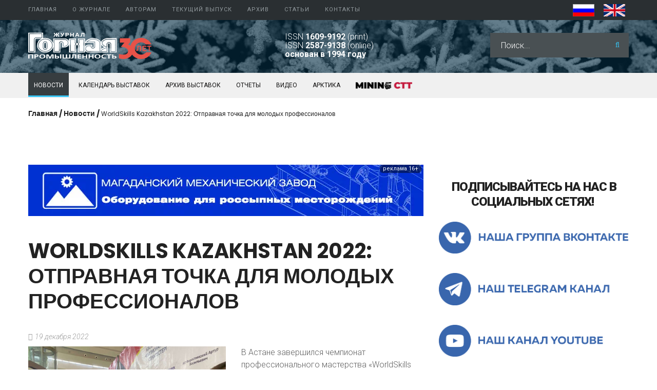

--- FILE ---
content_type: text/html; charset=utf-8
request_url: https://mining-media.ru/ru/news/17689-worldskills-kazakhstan-2022-otpravnaya-tochka-dlya-molodykh-professionalov
body_size: 9171
content:
<!DOCTYPE html><html xmlns="http://www.w3.org/1999/xhtml" xml:lang="ru-ru" lang="ru-ru"><head><meta id="viewport" name="viewport" content="width=device-width, initial-scale=1"><base href="https://mining-media.ru/ru/news/17689-worldskills-kazakhstan-2022-otpravnaya-tochka-dlya-molodykh-professionalov" /><meta http-equiv="content-type" content="text/html; charset=utf-8" /><meta name="author" content="Super User" /><meta name="generator" content="Joomla! - Open Source Content Management" /><title>WorldSkills Kazakhstan 2022: Отправная точка для молодых профессионалов - Журнал Горная промышленность</title><link href="/favicon.ico" rel="shortcut icon" type="image/vnd.microsoft.icon" /><link rel="stylesheet" href="/media/com_jchoptimize/cache/css/9f8afcf9c6c03ef9f8a3b67e812af73f28620443df788029cb61e6aa0c637db1.css" /><link href="//fonts.googleapis.com/css?family=Poppins:300,400,500,600,700" rel="stylesheet" type="text/css" /><link href="//fonts.googleapis.com/css?family=Roboto:100,100i,300,300i,400,400i,500,500i,700,700i,900,900i" rel="stylesheet" type="text/css" /><link rel="apple-touch-icon" sizes="180x180" href="/templates/favicon/apple-touch-icon.png"><link rel="icon" type="image/png" sizes="32x32" href="/templates/favicon/favicon-32x32.png"><link rel="icon" type="image/png" sizes="16x16" href="/templates/favicon/favicon-16x16.png"><link rel="manifest" href="/templates/favicon/site.webmanifest"><meta name="msapplication-TileColor" content="#2d89ef"><meta name="msapplication-config" content="/templates/favicon/browserconfig.xml"><meta name="theme-color" content="#ffffff"></head><body class="body__ option-com_content view-article task- itemid-638"><div id="wrapper"><div class="wrapper-inner"> <a id="fake" href='#'></a> <div id="top" class="stuck_position"><div class="container"><div class="row"><nav class="moduletable home_menu  col-sm-10"><div class="module_container"><div class="icemegamenu"><ul id="icemegamenu"> <li id="iceMenu_634" class="iceMenuLiLevel_1 "> <a href="https://mining-media.ru/" title="" class=" iceMenuTitle "> <span class="icemega_title icemega_nosubtitle">Главная</span> </a> </li> <li id="iceMenu_134" class="iceMenuLiLevel_1 mzr-drop parent "> <a href="/ru/about/about-journal" title="" class=" iceMenuTitle "> <span class="icemega_title icemega_nosubtitle">О журнале</span> </a> <ul class="icesubMenu icemodules sub_level_1" style="width:260px"> <li><div style="float:left;width:260px" class="iceCols"><ul> <li id="iceMenu_644" class="iceMenuLiLevel_2 "> <a href="/ru/about/about-journal" title="" class=" iceMenuTitle "> <span class="icemega_title icemega_nosubtitle">О журнале</span> </a> </li> <li id="iceMenu_808" class="iceMenuLiLevel_2 "> <a href="/ru/about/tseli-i-zadachi" title="" class=" iceMenuTitle "> <span class="icemega_title icemega_nosubtitle">Цели и задачи</span> </a> </li> <li id="iceMenu_649" class="iceMenuLiLevel_2 "> <a href="/ru/about/editorial-team" title="" class=" iceMenuTitle "> <span class="icemega_title icemega_nosubtitle">Редакционный совет</span> </a> </li> <li id="iceMenu_651" class="iceMenuLiLevel_2 "> <a href="/ru/about/peer-review-process" title="" class=" iceMenuTitle "> <span class="icemega_title icemega_nosubtitle">Рецензирование</span> </a> </li> <li id="iceMenu_650" class="iceMenuLiLevel_2 "> <a href="/ru/about/izdatelskaya-etika" title="" class=" iceMenuTitle "> <span class="icemega_title icemega_nosubtitle"> Издательская этика</span> </a> </li> <li id="iceMenu_809" class="iceMenuLiLevel_2 "> <a href="/ru/about/raskrytie-informatsii-i-konflikt-interesov" title="" class=" iceMenuTitle "> <span class="icemega_title icemega_nosubtitle">Раскрытие информации и конфликт интересов</span> </a> </li> <li id="iceMenu_810" class="iceMenuLiLevel_2 "> <a href="/ru/about/politika-otkrytogo-dostupa" title="" class=" iceMenuTitle "> <span class="icemega_title icemega_nosubtitle">Политика открытого доступа</span> </a> </li> <li id="iceMenu_811" class="iceMenuLiLevel_2 "> <a href="/ru/about/privacy-policy-ru" title="" class=" iceMenuTitle "> <span class="icemega_title icemega_nosubtitle">Конфиденциальность</span> </a> </li> <li id="iceMenu_812" class="iceMenuLiLevel_2 "> <a href="/ru/about/indeksirovanie" title="" class=" iceMenuTitle "> <span class="icemega_title icemega_nosubtitle">Индексирование</span> </a> </li> <li id="iceMenu_653" class="iceMenuLiLevel_2 "> <a href="/ru/about/podpiska" title="" class=" iceMenuTitle "> <span class="icemega_title icemega_nosubtitle">Подписка</span> </a> </li> <li id="iceMenu_645" class="iceMenuLiLevel_2 "> <a href="/ru/about/schedule-printing" title="" class=" iceMenuTitle "> <span class="icemega_title icemega_nosubtitle">График выхода</span> </a> </li> <li id="iceMenu_647" class="iceMenuLiLevel_2 "> <a href="/ru/about/publishing-house" title="" class=" iceMenuTitle "> <span class="icemega_title icemega_nosubtitle">Издательство</span> </a> </li> <li id="iceMenu_648" class="iceMenuLiLevel_2 "> <a href="/ru/about/editorial-staff" title="" class=" iceMenuTitle "> <span class="icemega_title icemega_nosubtitle">Редакция</span> </a> </li> <li id="iceMenu_757" class="iceMenuLiLevel_2 "> <a href="/ru/about/partner" title="" class=" iceMenuTitle "> <span class="icemega_title icemega_nosubtitle">Партнеры</span> </a> </li> </ul> </div> </li> </ul> </li> <li id="iceMenu_813" class="iceMenuLiLevel_1 mzr-drop parent "> <a href="/ru/avtoram/trebovaniya-k-oformleniyu-statej" title="" class=" iceMenuTitle "> <span class="icemega_title icemega_nosubtitle">Авторам</span> </a> <ul class="icesubMenu icemodules sub_level_1" style="width:280px"> <li><div style="float:left;width:280px" class="iceCols"><ul> <li id="iceMenu_815" class="iceMenuLiLevel_2 "> <a href="/ru/avtoram/trebovaniya-k-oformleniyu-statej" title="" class=" iceMenuTitle "> <span class="icemega_title icemega_nosubtitle">Требования к оформлению статей</span> </a> </li> <li id="iceMenu_816" class="iceMenuLiLevel_2 "> <a href="/ru/avtoram/avtorskie-prava" title="" class=" iceMenuTitle "> <span class="icemega_title icemega_nosubtitle">Авторские права</span> </a> </li> <li id="iceMenu_817" class="iceMenuLiLevel_2 "> <a href="/ru/about/privacy-policy-ru" title="" class=" iceMenuTitle "> <span class="icemega_title icemega_nosubtitle">Конфиденциальность</span> </a> </li> </ul> </div> </li> </ul> </li> <li id="iceMenu_814" class="iceMenuLiLevel_1 "> <a href="https://mining-media.ru/ru/archiv/2025/19666-gornaya-promyshlennost-2025-4s" title="" class=" iceMenuTitle "> <span class="icemega_title icemega_nosubtitle">Текущий выпуск</span> </a> </li> <li id="iceMenu_635" class="iceMenuLiLevel_1 mzr-drop parent "> <a href="/ru/archiv" title="" class=" iceMenuTitle "> <span class="icemega_title icemega_nosubtitle">Архив</span> </a> <ul class="icesubMenu icemodules sub_level_1" style="width:120px"> <li><div style="float:left;width:120px" class="iceCols"><ul> <li id="iceMenu_963" class="iceMenuLiLevel_2 "> <a href="/ru/archiv/2025" title="" class=" iceMenuTitle "> <span class="icemega_title icemega_nosubtitle">2025</span> </a> </li> <li id="iceMenu_949" class="iceMenuLiLevel_2 "> <a href="/ru/archiv/2024" title="" class=" iceMenuTitle "> <span class="icemega_title icemega_nosubtitle">2024</span> </a> </li> <li id="iceMenu_941" class="iceMenuLiLevel_2 "> <a href="/ru/archiv/2023" title="" class=" iceMenuTitle "> <span class="icemega_title icemega_nosubtitle">2023</span> </a> </li> <li id="iceMenu_882" class="iceMenuLiLevel_2 "> <a href="/ru/archiv/2022" title="" class=" iceMenuTitle "> <span class="icemega_title icemega_nosubtitle">2022</span> </a> </li> <li id="iceMenu_877" class="iceMenuLiLevel_2 "> <a href="/ru/archiv/2021" title="" class=" iceMenuTitle "> <span class="icemega_title icemega_nosubtitle">2021</span> </a> </li> <li id="iceMenu_659" class="iceMenuLiLevel_2 "> <a href="/ru/archiv/2016-2020" title="" class=" iceMenuTitle "> <span class="icemega_title icemega_nosubtitle">2016 - 2020</span> </a> </li> <li id="iceMenu_660" class="iceMenuLiLevel_2 "> <a href="/ru/archiv/2011-2015" title="" class=" iceMenuTitle "> <span class="icemega_title icemega_nosubtitle">2011 - 2015</span> </a> </li> <li id="iceMenu_661" class="iceMenuLiLevel_2 "> <a href="/ru/archiv/2006-2010" title="" class=" iceMenuTitle "> <span class="icemega_title icemega_nosubtitle">2006 - 2010</span> </a> </li> <li id="iceMenu_662" class="iceMenuLiLevel_2 "> <a href="/ru/archiv/2001-2005" title="" class=" iceMenuTitle "> <span class="icemega_title icemega_nosubtitle">2001 - 2005</span> </a> </li> <li id="iceMenu_663" class="iceMenuLiLevel_2 "> <a href="/ru/archiv/1994-2000" title="" class=" iceMenuTitle "> <span class="icemega_title icemega_nosubtitle">1994 - 2000</span> </a> </li> </ul> </div> </li> </ul> </li> <li id="iceMenu_636" class="iceMenuLiLevel_1 mzr-drop parent "> <a href="/ru/article/newtech" title="" class=" iceMenuTitle "> <span class="icemega_title icemega_nosubtitle">Статьи</span> </a> <ul class="icesubMenu icemodules sub_level_1" style="width:250px"> <li><div style="float:left;width:250px" class="iceCols"><ul> <li id="iceMenu_684" class="iceMenuLiLevel_2 "> <a href="/ru/article/newtech" title="" class=" iceMenuTitle "> <span class="icemega_title icemega_nosubtitle">Оригинальные статьи</span> </a> </li> <li id="iceMenu_673" class="iceMenuLiLevel_2 "> <a href="/ru/article/burovoe" title="" class=" iceMenuTitle "> <span class="icemega_title icemega_nosubtitle">Буровзрывные работы</span> </a> </li> <li id="iceMenu_674" class="iceMenuLiLevel_2 "> <a href="/ru/article/ogr" title="" class=" iceMenuTitle "> <span class="icemega_title icemega_nosubtitle">Открытые горные работы</span> </a> </li> <li id="iceMenu_675" class="iceMenuLiLevel_2 "> <a href="/ru/article/karertekh" title="" class=" iceMenuTitle "> <span class="icemega_title icemega_nosubtitle">Карьерная техника</span> </a> </li> <li id="iceMenu_676" class="iceMenuLiLevel_2 "> <a href="/ru/article/podzemn" title="" class=" iceMenuTitle "> <span class="icemega_title icemega_nosubtitle">Подземные горные работы</span> </a> </li> <li id="iceMenu_678" class="iceMenuLiLevel_2 "> <a href="/ru/article/transport" title="" class=" iceMenuTitle "> <span class="icemega_title icemega_nosubtitle">Транспорт</span> </a> </li> <li id="iceMenu_679" class="iceMenuLiLevel_2 "> <a href="/ru/article/drobilka" title="" class=" iceMenuTitle "> <span class="icemega_title icemega_nosubtitle">Дробильное оборудование</span> </a> </li> <li id="iceMenu_680" class="iceMenuLiLevel_2 "> <a href="/ru/article/obogach" title="" class=" iceMenuTitle "> <span class="icemega_title icemega_nosubtitle">Обогащение</span> </a> </li> <li id="iceMenu_681" class="iceMenuLiLevel_2 "> <a href="/ru/article/gorobor" title="" class=" iceMenuTitle "> <span class="icemega_title icemega_nosubtitle">Вспомогательное горное оборудование</span> </a> </li> <li id="iceMenu_682" class="iceMenuLiLevel_2 "> <a href="/ru/article/ekonomic" title="" class=" iceMenuTitle "> <span class="icemega_title icemega_nosubtitle">Экономика</span> </a> </li> <li id="iceMenu_683" class="iceMenuLiLevel_2 "> <a href="/ru/article/prombez" title="" class=" iceMenuTitle "> <span class="icemega_title icemega_nosubtitle">Промышленная безопасность</span> </a> </li> <li id="iceMenu_686" class="iceMenuLiLevel_2 "> <a href="/ru/article/geoinformsys" title="" class=" iceMenuTitle "> <span class="icemega_title icemega_nosubtitle">Геоинформационные системы</span> </a> </li> <li id="iceMenu_685" class="iceMenuLiLevel_2 "> <a href="/ru/article/prommat" title="" class=" iceMenuTitle "> <span class="icemega_title icemega_nosubtitle">Промышленные материалы</span> </a> </li> <li id="iceMenu_687" class="iceMenuLiLevel_2 "> <a href="/ru/article/company" title="" class=" iceMenuTitle "> <span class="icemega_title icemega_nosubtitle">Предприятия и компании</span> </a> </li> <li id="iceMenu_688" class="iceMenuLiLevel_2 "> <a href="/ru/article/intervyu" title="" class=" iceMenuTitle "> <span class="icemega_title icemega_nosubtitle">Интервью</span> </a> </li> <li id="iceMenu_691" class="iceMenuLiLevel_2 "> <a href="/ru/expov" title="" class=" iceMenuTitle "> <span class="icemega_title icemega_nosubtitle">Выставки, Конференции</span> </a> </li> <li id="iceMenu_960" class="iceMenuLiLevel_2 "> <a href="/ru/article/women-in-mining" title="" class=" iceMenuTitle "> <span class="icemega_title icemega_nosubtitle">Женщины в горном деле</span> </a> </li> </ul> </div> </li> </ul> </li> <li id="iceMenu_136" class="iceMenuLiLevel_1 "> <a href="/ru/kontakty" title="" class=" iceMenuTitle "> <span class="icemega_title icemega_nosubtitle">Контакты</span> </a> </li> </ul> </div></div></nav><div class="moduletable  top_language  col-sm-2"><div class="module_container"><div class="mod-languages top_language"><ul class="lang-inline" dir="ltr"> <li class="lang-active"> <a href="https://mining-media.ru/ru/news/17689-worldskills-kazakhstan-2022-otpravnaya-tochka-dlya-molodykh-professionalov"> <img src="/media/mod_languages/images/ru.gif" alt="RUS" title="RUS" width="42" height="28" /> </a> </li> <li> <a href="/en/newsen"> <img src="/media/mod_languages/images/en.gif" alt="EN" title="EN" width="42" height="28" /> </a> </li> </ul> </div> </div></div></div></div></div><div id="header" class="stuck_position"><div class="container"><div class="row"><div id="logo" class="col-sm-5"> <a href="https://mining-media.ru/"> <img src="/images/mmd_logo.svg" onerror="this.onerror=null; this.src='/images/mmd_logo.png'" alt=""> </a> </div><div class="moduletable  header_information  col-sm-4"><div class="module_container"><div class="mod-custom mod-custom__ header_information" ><p>ISSN <strong>1609-9192</strong> (print)<br />ISSN <strong>2587-9138</strong> (online)<br /><strong>основан в 1994 году</strong></p></div></div></div><div class="moduletable   col-sm-3"><div class="module_container"><div role="search" class="mod-search custom mod-search__"><form action="/ru/news" method="post" class="navbar-form"> <label for="searchword-254" class="element-invisible">Искать...</label> <input id="searchword-254" name="searchword" maxlength="200" class="inputbox mod-search_searchword" type="text" size="0" placeholder="Поиск..." required> <button class="fa fa-search" onclick="this.form.searchword.focus();"></button> <input type="hidden" name="task" value="search"> <input type="hidden" name="option" value="com_search"> <input type="hidden" name="Itemid" value="638"> </form></div></div></div></div></div></div><div id="navigation" class="stuck_position"><div class="container"><div class="row"><div class="moduletable   col-sm-12"><div class="module_container"><div class="mod-menu"><ul class="menu news"> <li class="item-638 current active"> <a class="item-638 current active" href="/ru/news" >Новости</a> </li> <li class="item-640"> <a class="item-640" href="/ru/expo" >Календарь выставок</a> </li> <li class="item-656"> <a class="item-656" href="/ru/expoarchiv" >Архив выставок</a> </li> <li class="item-658"> <a class="item-658" href="/ru/expov" >Отчеты</a> </li> <li class="item-336"> <a class="item-336" href="/ru/video" >Видео</a> </li> <li class="item-890"> <a class="item-890" href="/ru/arctic" >Арктика</a> </li> <li class="item-879 parent"> <a class="item-879 parent" href="/ru/miningctt" ><img src="/images/2026/CTT2026/ctt_black_menu.webp" alt="MINING CTT" width="472" height="60" /></a> </li> </ul> </div></div></div></div></div></div><div id="breadcrumbs" class="stuck_position"><div class="container"><div class="row"><div class="moduletable   col-sm-12"><div class="module_container"><ul class="breadcrumb"> <li><a href="/ru/" class="pathway">Главная</a><span class="divider">&nbsp;/&nbsp;</span></li><li><a href="/ru/news" class="pathway">Новости</a><span class="divider">&nbsp;/&nbsp;</span></li><li class="active"><span>WorldSkills Kazakhstan 2022: Отправная точка для молодых профессионалов</span></li></ul></div></div><div class="moduletable  nomobile "><div class="module_container"><div class="bannergroup nomobile"> </div> </div></div><div class="moduletable  nomobile "><div class="module_container"><div class="bannergroup nomobile"> </div> </div></div></div></div></div><div id="content"><div class="container"><div class="row"><div class="content-inner"><div id="component" class="col-sm-8"> <main role="main"><div id="content-top"><div class="row"><div class="moduletable   col-sm-12"><div class="module_container"><div class="bannergroup"><div class="banneritem"> <a href="/ru/component/banners/click/388" target="_blank" rel="noopener noreferrer" title="Магаданский механический завод" style="cursor: pointer;
	position: relative;"><div class="advlabel"><div class="advbackgr"><div class="advmenu"> Рекламодатель: АО «ММЗ» / ИНН 4909001369 / erid:2SDnjehJcpk </div> <span >реклама 16+</span> </div></div><img src="https://mining-media.ru/images/2025/banner2025/magadan2024.webp" alt="АО «ММЗ» / ИНН 4909001369 / erid:2SDnjehJcpk" width="770" height="100" /> </a> <div class="clr"></div></div></div></div></div></div></div><div id="system-message-container"> </div><article class="page-item page-item__"> <header class="item_header"><h1 class="item_title"><span class="item_title_part_0 item_title_part_odd item_title_part_first_half item_title_part_first">WorldSkills</span> <span class="item_title_part_1 item_title_part_even item_title_part_first_half">Kazakhstan</span> <span class="item_title_part_2 item_title_part_odd item_title_part_first_half">2022:</span> <span class="item_title_part_3 item_title_part_even item_title_part_first_half">Отправная</span> <span class="item_title_part_4 item_title_part_odd item_title_part_second_half">точка</span> <span class="item_title_part_5 item_title_part_even item_title_part_second_half">для</span> <span class="item_title_part_6 item_title_part_odd item_title_part_second_half">молодых</span> <span class="item_title_part_7 item_title_part_even item_title_part_second_half item_title_part_last">профессионалов</span></h1></header><div class="item_info"><dl class="item_info_dl"> <dt class="article-info-term"></dt><dd> <time datetime="2022-12-19 18:57" class="item_published"> 19 декабря 2022 </time> </dd> </dl> </div><figure class="item_img img-full img-full__left item-image"> <img src="/images/2022/news2022_4/1219_esab.jpg" alt="" width="960" height="720" /> </figure><div class="item_fulltext"><p>В Астане завершился чемпионат профессионального мастерства «WorldSkills Kazakhstan 2022». Компания ЭСАБ, один из лидеров в области производства оборудования и расходных материалов для промышленной сварки и резки, совместно со стратегическим партнёром Welding Company выступила генеральным спонсором в двух компетенциях: «Сварочные технологии» и «Кузовной ремонт».</p><p>В VII Республиканском чемпионате приняло участие более 500 представителей со всех регионов страны. Участники соревновались по 30 основным компетенциям, в числе которых электромонтажные работы, IT-решения для бизнеса, web-технологии, мобильная робототехника, мехатроника, кузовной ремонт, сварочные технологии.</p><p>В рамках движения WorldSkills компетенция «Сварочные технологии» является интегратором передовых решений в профессиональные учебные заведения, занимающихся подготовкой специалистов сварочного производства по международным стандартам. Компетенция устанавливает высокие требования не только к знаниям и практическим навыкам молодых специалистов, но и к сварочным технологиям, которые востребованы на современном производстве.</p><p>В 2022 году конкурс был направлен на демонстрацию знаний и компетенций в области сварочных технологий, а также применение полученных навыков на практике. За ограниченное время участники выполняли сборку элементов конструкций и&nbsp;деталей&nbsp;с&nbsp;применением трех видов сварки согласно стандартам WorldSkills.</p><p>Для проведения соревнований ЭСАБ предоставил сварочное оборудование: Rebel 320ic, Caddy Tig 2200i AC/DC, печь для прокалки электродов SDE-50, а также сварочные материалы, аксессуары и средства индивидуальной защиты, соответствующие высоким стандартам чемпионата.</p><p>1 место в соревнованиях по компетенции «Сварочные технологии» занял Аян Аронов, 2-е – Еламан Мухитов, а бронза ушла Нурали Кырыкбай. По завершению соревнований все участники получили памятные сувениры, а победителям торжественно вручили ценные призы от компании ЭСАБ.</p><p>«Наша компания поддерживает движение WorldSkills и корпоративные чемпионаты по его стандартам в Центральной Азии не первый год. Для ЭСАБ – это не просто традиция, а, в первую очередь, возможность внести вклад в повышение квалификации молодых специалистов, поделиться компетенциями и заложить фундамент для развития сварочной отрасли в регионе. Как опытный партнер и наставник, мы понимаем, что подготовка и практика – важный этап на пути в победе. В рамках программы «Жас-Маман», направленной на повышение уровня современного профессионально-технического образования, ЭСАБ сотрудничает с учебными заведениями и предоставляет начинающим сварщикам высокотехнологичное оборудование и сварочные материалы в 20 регионах Казахстана. Будущее&nbsp;сварочной отрасли за молодыми&nbsp;специалистам, и нам важно поддерживать и направлять их на всех этапах профессионального становления!», – отметила Екатерина Татаринова, директор по продажам ЭСАБ, регион Центральная Азия.</p><p>«Компания Welding Company занимается поставками сварочного оборудования уже более 10 лет, за это время мы накопили огромный опыт работы и наладили тесные контакты с множеством компаний в Казахстане. В рамках чемпионата WorldSkills Kazakhstan мы ежегодно выступаем надежным стратегическим партнёром ЭСАБ, обеспечивая полноценную поддержку на всех этапах сотрудничества», - добавил Роман Абишев, заместитель директора по продажам Welding Company.</p><p>Ранее при поддержке компании ЭСАБ состоялся чемпионат профессионального мастерства «WorldSkills Kazakhmys-2022» в Балхаше.</p><hr /><p>О КОМПАНИИ «ЭСАБ»:</p><p>Компания «ЭСАБ» – один из мировых лидеров в области производства оборудования и расходных материалов для сварки и резки металлов.</p><p>Сегодня «ЭСАБ» производит оборудование для ручной сварки и резки, автоматизированной сварки и механических систем резки, а также сварочные материалы и средства индивидуальной защиты.</p><p>Офисы продаж и техподдержки «ЭСАБ» функционируют в 145 странах. Компания имеет более 35 производственных предприятий, а ее штат насчитывает свыше 10 000 сотрудников.</p><p>Основной технологический центр компании расположен в Гётеборге, Швеция, там ведется разработка сварочных материалов.</p><p>В России и СНГ компания «ЭСАБ» - крупнейшая сварочная компания полного цикла, которая многие годы занимает лидирующие позиции на рынке. Компания имеет широкую сеть дистрибьюторов, представленных во всех федеральных округах. В 8 регионах РФ и регионе Центральной Азии работает 10 филиалов, а также 2 завода по производству сварочных материалов - в Санкт-Петербурге и в Тюмени.</p><p>В 2016 году в России, в городе Красногорск, Московская область, был открыт технологический центр «ЭСАБ». В его задачи входит отработка технологий, обучение и демонстрация оборудования.</p></div><div class="addthis_sharing_toolbox"></div><div class="addthis_inline_share_toolbox"></div></article></main> </div><div id="aside-right" class="col-sm-4"><div class="moduletable featured centered "><div class="module_container"><div class="bannergroupfeatured centered "> </div> </div></div><div class="moduletable featured centered"><div class="module_container"><div class="bannergroupfeatured centered"><div class="bannerfooter"><p></p></div></div></div></div><div class="moduletable featured centered"><div class="module_container"><div class="bannergroupfeatured centered"> </div> </div></div><div class="moduletable  featured centered"><div class="module_container"><div class="bannergroup featured centered"> </div> </div></div><div class="moduletable "><div class="module_container"><div class="mod-custom mod-custom__" ><h4 style="text-align: center;"><span class="item_title_part_0 item_title_part_odd item_title_part_first_half item_title_part_first">Подписывайтесь</span> <span class="item_title_part_1 item_title_part_even item_title_part_first_half">на</span> <span class="item_title_part_2 item_title_part_odd item_title_part_first_half">нас</span> <span class="item_title_part_3 item_title_part_even item_title_part_second_half">в</span> <span class="item_title_part_4 item_title_part_odd item_title_part_second_half">социальных</span> <span class="item_title_part_5 item_title_part_even item_title_part_second_half item_title_part_last">сетях!&nbsp;</span></h4><p><a href="https://vk.com/miningmediaru"><img src="[data-uri]" data-src="/images/vkont_icon.png" alt="telega icon" width="765" height="129" class="icnt jch-lazyload" /><noscript><img src="/images/vkont_icon.png" alt="telega icon" width="765" height="129" class="icnt" /></noscript></a></p><p><a href="https://t.me/miningmedia_ru"><img src="[data-uri]" data-src="/images/telega_icon.png" alt="telega icon" width="765" height="129" class="icnt jch-lazyload" /><noscript><img src="/images/telega_icon.png" alt="telega icon" width="765" height="129" class="icnt" /></noscript></a></p><p><a href="https://www.youtube.com/c/MiningMediaRu"><img src="[data-uri]" data-src="/images/youtube_icon.png" alt="telega icon" width="765" height="129" class="icnt jch-lazyload" /><noscript><img src="/images/youtube_icon.png" alt="telega icon" width="765" height="129" class="icnt" /></noscript></a></p></div></div></div><div class="moduletable popular img-intro-left  grey-image max150px"><div class="module_container"><header class='page_header'><h4 class="moduleTitle "><span class="item_title_part_0 item_title_part_odd item_title_part_first_half item_title_part_first">Календарь</span> <span class="item_title_part_1 item_title_part_even item_title_part_second_half item_title_part_last">выставок</span></h4></header><div class="mod-newsflash-adv mod-newsflash-adv__popular img-intro-left  grey-image max150px cols-1" id="module_324"><div class="row"><article class="col-sm-12 item item_num0 item__module  " id="item_19927"><div class="item_content"><figure class="item_img img-intro img-intro__"> <a href="/ru/expo/19927-nedelya-gornyaka-xxxiv"> <img class="jch-lazyload" src="[data-uri]" data-src="/images/2026/expo2026/misis1.webp" alt="" width="960" height="720" /><noscript><img src="/images/2026/expo2026/misis1.webp" alt="" width="960" height="720" /></noscript></a> <div class="ageexpolabel"><div class="ageexpobackgr"> <span>16+</span> </div></div></figure><time datetime="2026-01-13 11:48" class="expo_time " > 03 февраля 2026	</time><h5 class="item_title item_title__popular img-intro-left  grey-image max150px"><a href="/ru/expo/19927-nedelya-gornyaka-xxxiv"><span class="item_title_part_0 item_title_part_odd item_title_part_first_half item_title_part_first">Неделя</span> <span class="item_title_part_1 item_title_part_even item_title_part_first_half">горняка</span> <span class="item_title_part_2 item_title_part_odd item_title_part_second_half">—</span> <span class="item_title_part_3 item_title_part_even item_title_part_second_half item_title_part_last">XXXIV</span></a></h5><dl class="fields-container"><dd class="field-entry gp  gppartnerexpo"> <span class="field-label ">ГП: </span> <span class="field-value "> инфопартнер</span> </dd></dl><div class="item_introtext"> </div> </div><div class="clearfix"></div></article></div><div class="row"><article class="col-sm-12 item item_num1 item__module  " id="item_19410"><div class="item_content"><figure class="item_img img-intro img-intro__"> <a href="/ru/expo/19410-nedra-4-0-2026"> <img class="jch-lazyload" src="[data-uri]" data-src="/images/2026/expo2026/nedra2026.webp" alt="" width="240" height="200" /><noscript><img src="/images/2026/expo2026/nedra2026.webp" alt="" width="240" height="200" /></noscript></a> <div class="ageexpolabel"><div class="ageexpobackgr"> <span>16+</span> </div></div></figure><time datetime="2025-04-09 10:27" class="expo_time " > 16 февраля 2026	</time><h5 class="item_title item_title__popular img-intro-left  grey-image max150px"><a href="/ru/expo/19410-nedra-4-0-2026"><span class="item_title_part_0 item_title_part_odd item_title_part_first_half item_title_part_first">NEDRA</span> <span class="item_title_part_1 item_title_part_even item_title_part_first_half">4.0</span> <span class="item_title_part_2 item_title_part_odd item_title_part_second_half item_title_part_last">2026</span></a></h5><dl class="fields-container"><dd class="field-entry gp  gppartnerexpo"> <span class="field-label ">ГП: </span> <span class="field-value ">стратегический инфопартнер</span> </dd></dl><div class="item_introtext"> </div> </div><div class="clearfix"></div></article></div><div class="row"><article class="col-sm-12 item item_num2 item__module  " id="item_19787"><div class="item_content"><figure class="item_img img-intro img-intro__"> <a href="/ru/expo/19787-tsifrovoe-gorno-metallurgicheskoe-predpriyatie-2025"> <img class="jch-lazyload" src="[data-uri]" data-src="/images/2026/expo2026/ugmkp.webp" alt="" width="240" height="200" /><noscript><img src="/images/2026/expo2026/ugmkp.webp" alt="" width="240" height="200" /></noscript></a> <div class="ageexpolabel"><div class="ageexpobackgr"> <span>16+</span> </div></div></figure><time datetime="2025-12-02 11:48" class="expo_time " > 18 февраля 2026	</time><h5 class="item_title item_title__popular img-intro-left  grey-image max150px"><a href="/ru/expo/19787-tsifrovoe-gorno-metallurgicheskoe-predpriyatie-2025"><span class="item_title_part_0 item_title_part_odd item_title_part_first_half item_title_part_first">Цифровое</span> <span class="item_title_part_1 item_title_part_even item_title_part_first_half">горно-металлургическое</span> <span class="item_title_part_2 item_title_part_odd item_title_part_second_half">предприятие</span> <span class="item_title_part_3 item_title_part_even item_title_part_second_half item_title_part_last">2026</span></a></h5><dl class="fields-container"><dd class="field-entry gp  gppartnerexpo"> <span class="field-label ">ГП: </span> <span class="field-value "> инфопартнер</span> </dd></dl><div class="item_introtext"> </div> </div><div class="clearfix"></div></article></div><div class="row"><article class="col-sm-12 item item_num3 item__module  lastItem" id="item_19928"><div class="item_content"><figure class="item_img img-intro img-intro__"> <a href="/ru/expo/19928-reagenty-v-gornodobyvayushchej-promyshlennosti-2026"> <img class="jch-lazyload" src="[data-uri]" data-src="/images/2026/expo2026/Mining_Reagents_2026.webp" alt="" width="240" height="200" /><noscript><img src="/images/2026/expo2026/Mining_Reagents_2026.webp" alt="" width="240" height="200" /></noscript></a> <div class="ageexpolabel"><div class="ageexpobackgr"> <span>16+</span> </div></div></figure><time datetime="2026-01-13 11:48" class="expo_time " > 25 февраля 2026	</time><h5 class="item_title item_title__popular img-intro-left  grey-image max150px"><a href="/ru/expo/19928-reagenty-v-gornodobyvayushchej-promyshlennosti-2026"><span class="item_title_part_0 item_title_part_odd item_title_part_first_half item_title_part_first">Реагенты</span> <span class="item_title_part_1 item_title_part_even item_title_part_second_half item_title_part_last">2026</span></a></h5><dl class="fields-container"><dd class="field-entry gp  gppartnerexpo"> <span class="field-label ">ГП: </span> <span class="field-value "> инфопартнер</span> </dd></dl><div class="item_introtext"> </div> </div><div class="clearfix"></div></article></div><div class="clearfix"></div></div></div></div><div class="moduletable featured centered"><div class="module_container"><div class="bannergroupfeatured centered"> </div> </div></div></div></div></div></div></div><div id="mainbottom"class="stuck_position"><div class="container"><div class="row"><div class="moduletable  banner  col-sm-12"><div class="module_container"><div class="bannergroup banner"> </div> </div></div></div></div></div></div></div><div id="footer-wrapper"><div class="footer-wrapper-inner"><div id="footer"class="stuck_position"><div class="container"><div class="row"><div class="moduletable  "><div class="module_container"><div class="mod-custom mod-custom__" ><div class="agelimit col-sm-3">&nbsp;</div><div class="copyright_right col-sm-9">2008-2023 © Сетевое издание «mining-media.ru»<br /> Зарегистрировано Роскомнадзор 23.11.2017 г. за номером Эл № ФС77-71589<br />Учредитель: ООО НПК «Гемос Лимитед», <br />Главный редактор: Е.В. Анистратова, <br />тел./факс: <a href="tel:+74992370311">+7&nbsp;(499)&nbsp;237-03-11</a>; e-mail: <a href="mailto:info@mining-media.ru">info@mining-media.ru</a></div></div></div></div></div></div></div><div id="copyright" role="contentinfo"><div class="container"><div class="row"><div class="copyright col-sm-12"> <a class="terms_link" href="/ru/terms-of-use"> Пользовательское соглашение </a> &nbsp; | &nbsp; <a class="privacy_link" rel="license" href="/ru/privacy-policy-ru"> Политика конфиденциальности </a> <div class="counters block-dark"> <script src="/media/com_jchoptimize/cache/js/8868bac1b13e11471d85ee4fba29f0fb633dee06db8ca9652bae0415f932f660.js"></script> <script type="text/javascript">document.write("<a href='//www.liveinternet.ru/click' "+"target=_blank><img src='//counter.yadro.ru/hit?t14.3;r"+
escape(document.referrer)+((typeof(screen)=="undefined")?"":";s"+screen.width+"*"+screen.height+"*"+(screen.colorDepth?screen.colorDepth:screen.pixelDepth))+";u"+escape(document.URL)+";h"+escape(document.title.substring(0,80))+";"+Math.random()+"' alt='' title='LiveInternet: показано число просмотров за 24"+" часа, посетителей за 24 часа и за сегодня' "+"border='0' width='88' height='31'><\/a>")</script> &nbsp;&nbsp; <noscript><div><img src="https://top-fwz1.mail.ru/counter?id=1490552;js=na" style="position:absolute;left:-9999px;" alt="Top.Mail.Ru" /></div></noscript> <a href="https://top-fwz1.mail.ru/jump?from=1490552"> <img class="jch-lazyload" src="[data-uri]" data-src="https://top-fwz1.mail.ru/counter?id=1490552;t=418;l=1" height="31" width="88" alt="Top.Mail.Ru" style="border:0;" /><noscript><img src="https://top-fwz1.mail.ru/counter?id=1490552;t=418;l=1" height="31" width="88" alt="Top.Mail.Ru" style="border:0;" /></noscript></a> &nbsp;&nbsp; <a href="https://metrika.yandex.ru/stat/?id=11811745&amp;from=informer"
target="_blank" rel="nofollow"><img src="[data-uri]" data-src="https://informer.yandex.ru/informer/11811745/3_0_F0F0F0FF_F0F0F0FF_0_pageviews"
style="width:88px; height:31px; border:0;" alt="Яндекс.Метрика" title="Яндекс.Метрика: данные за сегодня (просмотры, визиты и уникальные посетители)" class="ym-advanced-informer jch-lazyload" data-cid="11811745" data-lang="ru" /><noscript><img src="https://informer.yandex.ru/informer/11811745/3_0_F0F0F0FF_F0F0F0FF_0_pageviews"
style="width:88px; height:31px; border:0;" alt="Яндекс.Метрика" title="Яндекс.Метрика: данные за сегодня (просмотры, визиты и уникальные посетители)" class="ym-advanced-informer" data-cid="11811745" data-lang="ru" /></noscript></a> </div></div></div></div></div></div></div><div id="back-top"> <a href="#"><span></span> </a> </div><noscript><div><img src="https://mc.yandex.ru/watch/11811745" style="position:absolute; left:-9999px;" alt="" /></div></noscript> <script src="/media/com_jchoptimize/cache/js/8868bac1b13e11471d85ee4fba29f0fb0b3354853e30af2940713ee5d1d9cb56.js" defer></script> <script src="/templates/theme3455/html/mod_icemegamenu/js/menu.js" type="text/javascript" defer="defer"></script> <script src="/templates/theme3455/html/mod_icemegamenu/js/jquery.rd-navbar.js" type="text/javascript" defer="defer"></script> <script src="/media/com_jchoptimize/cache/js/8868bac1b13e11471d85ee4fba29f0fbec77184da62baa3cca3ef34dccff03eb.js" async></script> </body> </html>